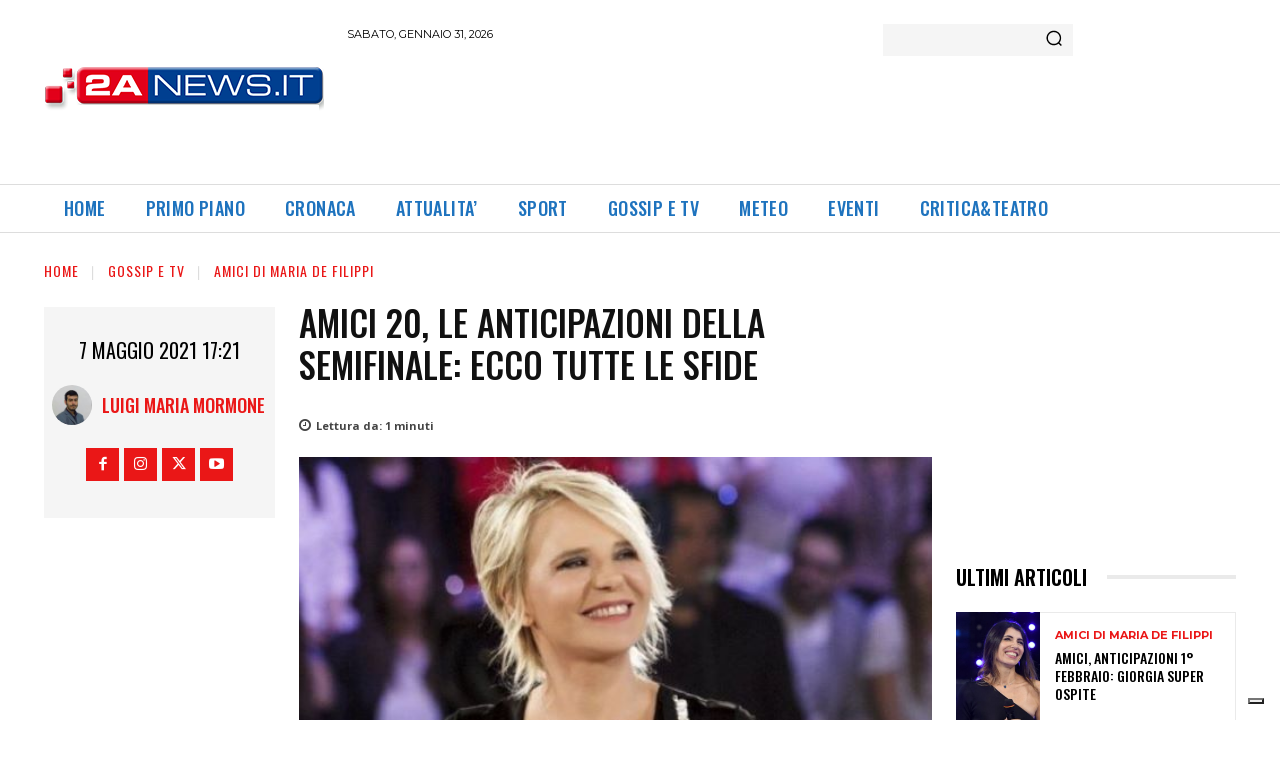

--- FILE ---
content_type: text/html; charset=utf-8
request_url: https://www.google.com/recaptcha/api2/aframe
body_size: 268
content:
<!DOCTYPE HTML><html><head><meta http-equiv="content-type" content="text/html; charset=UTF-8"></head><body><script nonce="0OTy7K60PL8BAv06RVo12Q">/** Anti-fraud and anti-abuse applications only. See google.com/recaptcha */ try{var clients={'sodar':'https://pagead2.googlesyndication.com/pagead/sodar?'};window.addEventListener("message",function(a){try{if(a.source===window.parent){var b=JSON.parse(a.data);var c=clients[b['id']];if(c){var d=document.createElement('img');d.src=c+b['params']+'&rc='+(localStorage.getItem("rc::a")?sessionStorage.getItem("rc::b"):"");window.document.body.appendChild(d);sessionStorage.setItem("rc::e",parseInt(sessionStorage.getItem("rc::e")||0)+1);localStorage.setItem("rc::h",'1769904497556');}}}catch(b){}});window.parent.postMessage("_grecaptcha_ready", "*");}catch(b){}</script></body></html>